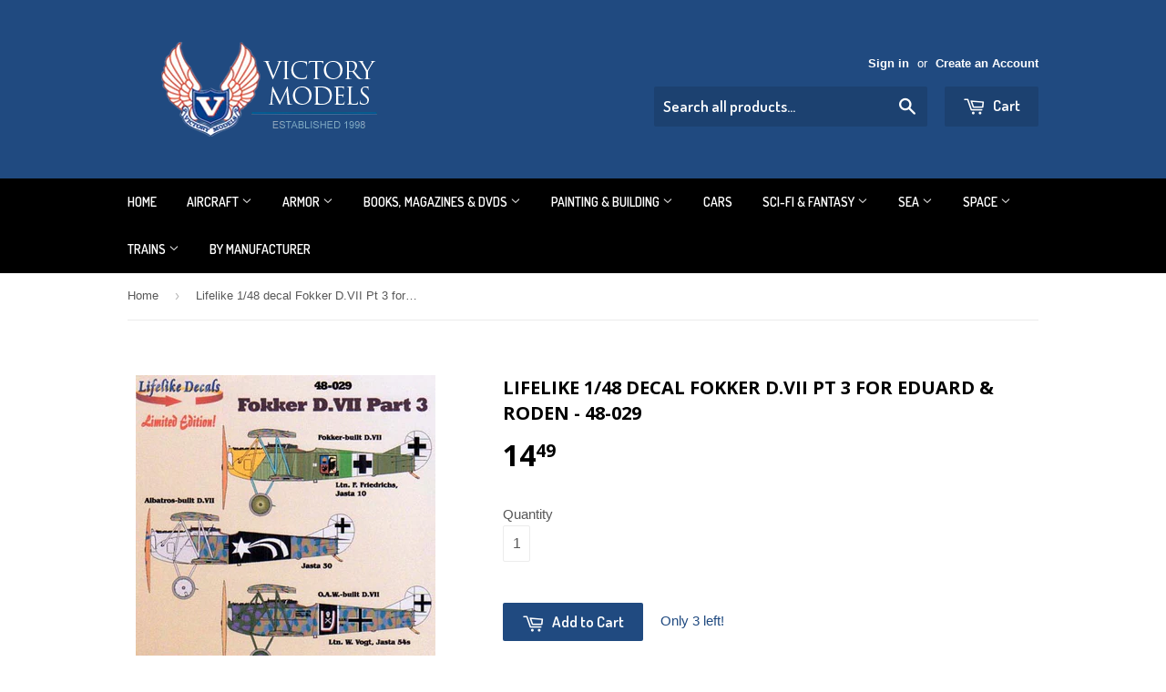

--- FILE ---
content_type: text/html; charset=utf-8
request_url: https://www.victorymodels.com/products/lifelike-1-48-decal-fokker-d-vii-pt-3-for-eduard-roden-48-029
body_size: 16989
content:
<!doctype html>
<!--[if lt IE 7]><html class="no-js lt-ie9 lt-ie8 lt-ie7" lang="en"> <![endif]-->
<!--[if IE 7]><html class="no-js lt-ie9 lt-ie8" lang="en"> <![endif]-->
<!--[if IE 8]><html class="no-js lt-ie9" lang="en"> <![endif]-->
<!--[if IE 9 ]><html class="ie9 no-js"> <![endif]-->
<!--[if (gt IE 9)|!(IE)]><!--> <html class="no-touch no-js"> <!--<![endif]-->
<head>

  <!-- Basic page needs ================================================== -->
  <meta charset="utf-8">
  <meta http-equiv="X-UA-Compatible" content="IE=edge,chrome=1">

  
  <link rel="shortcut icon" href="//www.victorymodels.com/cdn/shop/t/2/assets/favicon.png?v=105937521604375940781447697415" type="image/png" />
  

  <!-- Title and description ================================================== -->
  <title>
  Lifelike 1/48 decal Fokker D.VII Pt 3 for Eduard &amp; Roden - 48-029 &ndash; Victory Models
  </title>

  
  <meta name="description" content="Lifelike 1/48 decal Fokker D.VII Pt 3 for Eduard &amp;amp; Roden - 48-029Click here to see review by ARC (http://www.aircraftresourcecenter.com/Rev3/2401-2500/rev2450-Lifelike-48029/00.shtm)Fokker D.VII Part 3 (4) Jasta 10 Lt Fritz Friedrichs, yellow nose; Jasta 30; Jasta 54 Lt Walter Vogt; Jasta 5 Lt Friedrich Vollbracht,">
  

  <!-- Product meta ================================================== -->
  
  <meta property="og:type" content="product">
  <meta property="og:title" content="Lifelike 1/48 decal Fokker D.VII Pt 3 for Eduard &amp; Roden - 48-029">
  <meta property="og:url" content="https://www.victorymodels.com/products/lifelike-1-48-decal-fokker-d-vii-pt-3-for-eduard-roden-48-029">
  
  <meta property="og:image" content="http://www.victorymodels.com/cdn/shop/products/LLD48029_1_grande.jpeg?v=1444245312">
  <meta property="og:image:secure_url" content="https://www.victorymodels.com/cdn/shop/products/LLD48029_1_grande.jpeg?v=1444245312">
  
  <meta property="og:image" content="http://www.victorymodels.com/cdn/shop/products/lld48029_3_1_grande.jpeg?v=1444245312">
  <meta property="og:image:secure_url" content="https://www.victorymodels.com/cdn/shop/products/lld48029_3_1_grande.jpeg?v=1444245312">
  
  <meta property="og:image" content="http://www.victorymodels.com/cdn/shop/products/lld48029_05_grande.jpeg?v=1444245312">
  <meta property="og:image:secure_url" content="https://www.victorymodels.com/cdn/shop/products/lld48029_05_grande.jpeg?v=1444245312">
  
  <meta property="og:price:amount" content="14.49">
  <meta property="og:price:currency" content="USD">


  <meta property="og:description" content="Lifelike 1/48 decal Fokker D.VII Pt 3 for Eduard &amp;amp; Roden - 48-029Click here to see review by ARC (http://www.aircraftresourcecenter.com/Rev3/2401-2500/rev2450-Lifelike-48029/00.shtm)Fokker D.VII Part 3 (4) Jasta 10 Lt Fritz Friedrichs, yellow nose; Jasta 30; Jasta 54 Lt Walter Vogt; Jasta 5 Lt Friedrich Vollbracht,">

  <meta property="og:site_name" content="Victory Models">

  

<meta name="twitter:card" content="summary">


  <meta name="twitter:card" content="product">
  <meta name="twitter:title" content="Lifelike 1/48 decal Fokker D.VII Pt 3 for Eduard &amp; Roden - 48-029">
  <meta name="twitter:description" content="Lifelike 1/48 decal Fokker D.VII Pt 3 for Eduard &amp;amp; Roden - 48-029Click here to see review by ARC  (http://www.aircraftresourcecenter.com/Rev3/2401-2500/rev2450-Lifelike-48029/00.shtm)Fokker D.VII Part 3 (4) Jasta 10 Lt Fritz Friedrichs, yellow nose; Jasta 30; Jasta 54 Lt Walter Vogt; Jasta 5 Lt Friedrich Vollbracht, green fuselage with yellow trim
">
  <meta name="twitter:image" content="https://www.victorymodels.com/cdn/shop/products/LLD48029_1_medium.jpeg?v=1444245312">
  <meta name="twitter:image:width" content="240">
  <meta name="twitter:image:height" content="240">



  <!-- Helpers ================================================== -->
  <link rel="canonical" href="https://www.victorymodels.com/products/lifelike-1-48-decal-fokker-d-vii-pt-3-for-eduard-roden-48-029">
  <meta name="viewport" content="width=device-width,initial-scale=1">

  

  <!-- CSS ================================================== -->
  <link href="//www.victorymodels.com/cdn/shop/t/2/assets/timber.scss.css?v=146112182082081307051764916745" rel="stylesheet" type="text/css" media="all" />
  

  
    
    
    <link href="//fonts.googleapis.com/css?family=Open+Sans:700" rel="stylesheet" type="text/css" media="all" />
  


  
    
    
    <link href="//fonts.googleapis.com/css?family=Dosis:600" rel="stylesheet" type="text/css" media="all" />
  



  <!-- Header hook for plugins ================================================== -->
  <script>window.performance && window.performance.mark && window.performance.mark('shopify.content_for_header.start');</script><meta name="google-site-verification" content="NHNvPr_t0w8Fh4WXhx9Zb5PvzGbcfyAYG4bP8ZWwX2U">
<meta id="shopify-digital-wallet" name="shopify-digital-wallet" content="/10106752/digital_wallets/dialog">
<meta name="shopify-checkout-api-token" content="cd313e13573660ffe3376d54d72ee905">
<meta id="in-context-paypal-metadata" data-shop-id="10106752" data-venmo-supported="false" data-environment="production" data-locale="en_US" data-paypal-v4="true" data-currency="USD">
<link rel="alternate" type="application/json+oembed" href="https://www.victorymodels.com/products/lifelike-1-48-decal-fokker-d-vii-pt-3-for-eduard-roden-48-029.oembed">
<script async="async" src="/checkouts/internal/preloads.js?locale=en-US"></script>
<link rel="preconnect" href="https://shop.app" crossorigin="anonymous">
<script async="async" src="https://shop.app/checkouts/internal/preloads.js?locale=en-US&shop_id=10106752" crossorigin="anonymous"></script>
<script id="shopify-features" type="application/json">{"accessToken":"cd313e13573660ffe3376d54d72ee905","betas":["rich-media-storefront-analytics"],"domain":"www.victorymodels.com","predictiveSearch":true,"shopId":10106752,"locale":"en"}</script>
<script>var Shopify = Shopify || {};
Shopify.shop = "victory-models.myshopify.com";
Shopify.locale = "en";
Shopify.currency = {"active":"USD","rate":"1.0"};
Shopify.country = "US";
Shopify.theme = {"name":"Supply Normal shopping","id":66395523,"schema_name":null,"schema_version":null,"theme_store_id":679,"role":"main"};
Shopify.theme.handle = "null";
Shopify.theme.style = {"id":null,"handle":null};
Shopify.cdnHost = "www.victorymodels.com/cdn";
Shopify.routes = Shopify.routes || {};
Shopify.routes.root = "/";</script>
<script type="module">!function(o){(o.Shopify=o.Shopify||{}).modules=!0}(window);</script>
<script>!function(o){function n(){var o=[];function n(){o.push(Array.prototype.slice.apply(arguments))}return n.q=o,n}var t=o.Shopify=o.Shopify||{};t.loadFeatures=n(),t.autoloadFeatures=n()}(window);</script>
<script>
  window.ShopifyPay = window.ShopifyPay || {};
  window.ShopifyPay.apiHost = "shop.app\/pay";
  window.ShopifyPay.redirectState = null;
</script>
<script id="shop-js-analytics" type="application/json">{"pageType":"product"}</script>
<script defer="defer" async type="module" src="//www.victorymodels.com/cdn/shopifycloud/shop-js/modules/v2/client.init-shop-cart-sync_C5BV16lS.en.esm.js"></script>
<script defer="defer" async type="module" src="//www.victorymodels.com/cdn/shopifycloud/shop-js/modules/v2/chunk.common_CygWptCX.esm.js"></script>
<script type="module">
  await import("//www.victorymodels.com/cdn/shopifycloud/shop-js/modules/v2/client.init-shop-cart-sync_C5BV16lS.en.esm.js");
await import("//www.victorymodels.com/cdn/shopifycloud/shop-js/modules/v2/chunk.common_CygWptCX.esm.js");

  window.Shopify.SignInWithShop?.initShopCartSync?.({"fedCMEnabled":true,"windoidEnabled":true});

</script>
<script>
  window.Shopify = window.Shopify || {};
  if (!window.Shopify.featureAssets) window.Shopify.featureAssets = {};
  window.Shopify.featureAssets['shop-js'] = {"shop-cart-sync":["modules/v2/client.shop-cart-sync_ZFArdW7E.en.esm.js","modules/v2/chunk.common_CygWptCX.esm.js"],"init-fed-cm":["modules/v2/client.init-fed-cm_CmiC4vf6.en.esm.js","modules/v2/chunk.common_CygWptCX.esm.js"],"shop-button":["modules/v2/client.shop-button_tlx5R9nI.en.esm.js","modules/v2/chunk.common_CygWptCX.esm.js"],"shop-cash-offers":["modules/v2/client.shop-cash-offers_DOA2yAJr.en.esm.js","modules/v2/chunk.common_CygWptCX.esm.js","modules/v2/chunk.modal_D71HUcav.esm.js"],"init-windoid":["modules/v2/client.init-windoid_sURxWdc1.en.esm.js","modules/v2/chunk.common_CygWptCX.esm.js"],"shop-toast-manager":["modules/v2/client.shop-toast-manager_ClPi3nE9.en.esm.js","modules/v2/chunk.common_CygWptCX.esm.js"],"init-shop-email-lookup-coordinator":["modules/v2/client.init-shop-email-lookup-coordinator_B8hsDcYM.en.esm.js","modules/v2/chunk.common_CygWptCX.esm.js"],"init-shop-cart-sync":["modules/v2/client.init-shop-cart-sync_C5BV16lS.en.esm.js","modules/v2/chunk.common_CygWptCX.esm.js"],"avatar":["modules/v2/client.avatar_BTnouDA3.en.esm.js"],"pay-button":["modules/v2/client.pay-button_FdsNuTd3.en.esm.js","modules/v2/chunk.common_CygWptCX.esm.js"],"init-customer-accounts":["modules/v2/client.init-customer-accounts_DxDtT_ad.en.esm.js","modules/v2/client.shop-login-button_C5VAVYt1.en.esm.js","modules/v2/chunk.common_CygWptCX.esm.js","modules/v2/chunk.modal_D71HUcav.esm.js"],"init-shop-for-new-customer-accounts":["modules/v2/client.init-shop-for-new-customer-accounts_ChsxoAhi.en.esm.js","modules/v2/client.shop-login-button_C5VAVYt1.en.esm.js","modules/v2/chunk.common_CygWptCX.esm.js","modules/v2/chunk.modal_D71HUcav.esm.js"],"shop-login-button":["modules/v2/client.shop-login-button_C5VAVYt1.en.esm.js","modules/v2/chunk.common_CygWptCX.esm.js","modules/v2/chunk.modal_D71HUcav.esm.js"],"init-customer-accounts-sign-up":["modules/v2/client.init-customer-accounts-sign-up_CPSyQ0Tj.en.esm.js","modules/v2/client.shop-login-button_C5VAVYt1.en.esm.js","modules/v2/chunk.common_CygWptCX.esm.js","modules/v2/chunk.modal_D71HUcav.esm.js"],"shop-follow-button":["modules/v2/client.shop-follow-button_Cva4Ekp9.en.esm.js","modules/v2/chunk.common_CygWptCX.esm.js","modules/v2/chunk.modal_D71HUcav.esm.js"],"checkout-modal":["modules/v2/client.checkout-modal_BPM8l0SH.en.esm.js","modules/v2/chunk.common_CygWptCX.esm.js","modules/v2/chunk.modal_D71HUcav.esm.js"],"lead-capture":["modules/v2/client.lead-capture_Bi8yE_yS.en.esm.js","modules/v2/chunk.common_CygWptCX.esm.js","modules/v2/chunk.modal_D71HUcav.esm.js"],"shop-login":["modules/v2/client.shop-login_D6lNrXab.en.esm.js","modules/v2/chunk.common_CygWptCX.esm.js","modules/v2/chunk.modal_D71HUcav.esm.js"],"payment-terms":["modules/v2/client.payment-terms_CZxnsJam.en.esm.js","modules/v2/chunk.common_CygWptCX.esm.js","modules/v2/chunk.modal_D71HUcav.esm.js"]};
</script>
<script>(function() {
  var isLoaded = false;
  function asyncLoad() {
    if (isLoaded) return;
    isLoaded = true;
    var urls = ["https:\/\/cdn.hextom.com\/js\/freeshippingbar.js?shop=victory-models.myshopify.com"];
    for (var i = 0; i < urls.length; i++) {
      var s = document.createElement('script');
      s.type = 'text/javascript';
      s.async = true;
      s.src = urls[i];
      var x = document.getElementsByTagName('script')[0];
      x.parentNode.insertBefore(s, x);
    }
  };
  if(window.attachEvent) {
    window.attachEvent('onload', asyncLoad);
  } else {
    window.addEventListener('load', asyncLoad, false);
  }
})();</script>
<script id="__st">var __st={"a":10106752,"offset":-18000,"reqid":"f3d7df5c-b18e-4574-a4d1-eb2c837b3d9d-1768662415","pageurl":"www.victorymodels.com\/products\/lifelike-1-48-decal-fokker-d-vii-pt-3-for-eduard-roden-48-029","u":"5146f2234923","p":"product","rtyp":"product","rid":2996125763};</script>
<script>window.ShopifyPaypalV4VisibilityTracking = true;</script>
<script id="captcha-bootstrap">!function(){'use strict';const t='contact',e='account',n='new_comment',o=[[t,t],['blogs',n],['comments',n],[t,'customer']],c=[[e,'customer_login'],[e,'guest_login'],[e,'recover_customer_password'],[e,'create_customer']],r=t=>t.map((([t,e])=>`form[action*='/${t}']:not([data-nocaptcha='true']) input[name='form_type'][value='${e}']`)).join(','),a=t=>()=>t?[...document.querySelectorAll(t)].map((t=>t.form)):[];function s(){const t=[...o],e=r(t);return a(e)}const i='password',u='form_key',d=['recaptcha-v3-token','g-recaptcha-response','h-captcha-response',i],f=()=>{try{return window.sessionStorage}catch{return}},m='__shopify_v',_=t=>t.elements[u];function p(t,e,n=!1){try{const o=window.sessionStorage,c=JSON.parse(o.getItem(e)),{data:r}=function(t){const{data:e,action:n}=t;return t[m]||n?{data:e,action:n}:{data:t,action:n}}(c);for(const[e,n]of Object.entries(r))t.elements[e]&&(t.elements[e].value=n);n&&o.removeItem(e)}catch(o){console.error('form repopulation failed',{error:o})}}const l='form_type',E='cptcha';function T(t){t.dataset[E]=!0}const w=window,h=w.document,L='Shopify',v='ce_forms',y='captcha';let A=!1;((t,e)=>{const n=(g='f06e6c50-85a8-45c8-87d0-21a2b65856fe',I='https://cdn.shopify.com/shopifycloud/storefront-forms-hcaptcha/ce_storefront_forms_captcha_hcaptcha.v1.5.2.iife.js',D={infoText:'Protected by hCaptcha',privacyText:'Privacy',termsText:'Terms'},(t,e,n)=>{const o=w[L][v],c=o.bindForm;if(c)return c(t,g,e,D).then(n);var r;o.q.push([[t,g,e,D],n]),r=I,A||(h.body.append(Object.assign(h.createElement('script'),{id:'captcha-provider',async:!0,src:r})),A=!0)});var g,I,D;w[L]=w[L]||{},w[L][v]=w[L][v]||{},w[L][v].q=[],w[L][y]=w[L][y]||{},w[L][y].protect=function(t,e){n(t,void 0,e),T(t)},Object.freeze(w[L][y]),function(t,e,n,w,h,L){const[v,y,A,g]=function(t,e,n){const i=e?o:[],u=t?c:[],d=[...i,...u],f=r(d),m=r(i),_=r(d.filter((([t,e])=>n.includes(e))));return[a(f),a(m),a(_),s()]}(w,h,L),I=t=>{const e=t.target;return e instanceof HTMLFormElement?e:e&&e.form},D=t=>v().includes(t);t.addEventListener('submit',(t=>{const e=I(t);if(!e)return;const n=D(e)&&!e.dataset.hcaptchaBound&&!e.dataset.recaptchaBound,o=_(e),c=g().includes(e)&&(!o||!o.value);(n||c)&&t.preventDefault(),c&&!n&&(function(t){try{if(!f())return;!function(t){const e=f();if(!e)return;const n=_(t);if(!n)return;const o=n.value;o&&e.removeItem(o)}(t);const e=Array.from(Array(32),(()=>Math.random().toString(36)[2])).join('');!function(t,e){_(t)||t.append(Object.assign(document.createElement('input'),{type:'hidden',name:u})),t.elements[u].value=e}(t,e),function(t,e){const n=f();if(!n)return;const o=[...t.querySelectorAll(`input[type='${i}']`)].map((({name:t})=>t)),c=[...d,...o],r={};for(const[a,s]of new FormData(t).entries())c.includes(a)||(r[a]=s);n.setItem(e,JSON.stringify({[m]:1,action:t.action,data:r}))}(t,e)}catch(e){console.error('failed to persist form',e)}}(e),e.submit())}));const S=(t,e)=>{t&&!t.dataset[E]&&(n(t,e.some((e=>e===t))),T(t))};for(const o of['focusin','change'])t.addEventListener(o,(t=>{const e=I(t);D(e)&&S(e,y())}));const B=e.get('form_key'),M=e.get(l),P=B&&M;t.addEventListener('DOMContentLoaded',(()=>{const t=y();if(P)for(const e of t)e.elements[l].value===M&&p(e,B);[...new Set([...A(),...v().filter((t=>'true'===t.dataset.shopifyCaptcha))])].forEach((e=>S(e,t)))}))}(h,new URLSearchParams(w.location.search),n,t,e,['guest_login'])})(!0,!0)}();</script>
<script integrity="sha256-4kQ18oKyAcykRKYeNunJcIwy7WH5gtpwJnB7kiuLZ1E=" data-source-attribution="shopify.loadfeatures" defer="defer" src="//www.victorymodels.com/cdn/shopifycloud/storefront/assets/storefront/load_feature-a0a9edcb.js" crossorigin="anonymous"></script>
<script crossorigin="anonymous" defer="defer" src="//www.victorymodels.com/cdn/shopifycloud/storefront/assets/shopify_pay/storefront-65b4c6d7.js?v=20250812"></script>
<script data-source-attribution="shopify.dynamic_checkout.dynamic.init">var Shopify=Shopify||{};Shopify.PaymentButton=Shopify.PaymentButton||{isStorefrontPortableWallets:!0,init:function(){window.Shopify.PaymentButton.init=function(){};var t=document.createElement("script");t.src="https://www.victorymodels.com/cdn/shopifycloud/portable-wallets/latest/portable-wallets.en.js",t.type="module",document.head.appendChild(t)}};
</script>
<script data-source-attribution="shopify.dynamic_checkout.buyer_consent">
  function portableWalletsHideBuyerConsent(e){var t=document.getElementById("shopify-buyer-consent"),n=document.getElementById("shopify-subscription-policy-button");t&&n&&(t.classList.add("hidden"),t.setAttribute("aria-hidden","true"),n.removeEventListener("click",e))}function portableWalletsShowBuyerConsent(e){var t=document.getElementById("shopify-buyer-consent"),n=document.getElementById("shopify-subscription-policy-button");t&&n&&(t.classList.remove("hidden"),t.removeAttribute("aria-hidden"),n.addEventListener("click",e))}window.Shopify?.PaymentButton&&(window.Shopify.PaymentButton.hideBuyerConsent=portableWalletsHideBuyerConsent,window.Shopify.PaymentButton.showBuyerConsent=portableWalletsShowBuyerConsent);
</script>
<script data-source-attribution="shopify.dynamic_checkout.cart.bootstrap">document.addEventListener("DOMContentLoaded",(function(){function t(){return document.querySelector("shopify-accelerated-checkout-cart, shopify-accelerated-checkout")}if(t())Shopify.PaymentButton.init();else{new MutationObserver((function(e,n){t()&&(Shopify.PaymentButton.init(),n.disconnect())})).observe(document.body,{childList:!0,subtree:!0})}}));
</script>
<link id="shopify-accelerated-checkout-styles" rel="stylesheet" media="screen" href="https://www.victorymodels.com/cdn/shopifycloud/portable-wallets/latest/accelerated-checkout-backwards-compat.css" crossorigin="anonymous">
<style id="shopify-accelerated-checkout-cart">
        #shopify-buyer-consent {
  margin-top: 1em;
  display: inline-block;
  width: 100%;
}

#shopify-buyer-consent.hidden {
  display: none;
}

#shopify-subscription-policy-button {
  background: none;
  border: none;
  padding: 0;
  text-decoration: underline;
  font-size: inherit;
  cursor: pointer;
}

#shopify-subscription-policy-button::before {
  box-shadow: none;
}

      </style>

<script>window.performance && window.performance.mark && window.performance.mark('shopify.content_for_header.end');</script>

  

<!--[if lt IE 9]>
<script src="//cdnjs.cloudflare.com/ajax/libs/html5shiv/3.7.2/html5shiv.min.js" type="text/javascript"></script>
<script src="//www.victorymodels.com/cdn/shop/t/2/assets/respond.min.js?v=52248677837542619231443705030" type="text/javascript"></script>
<link href="//www.victorymodels.com/cdn/shop/t/2/assets/respond-proxy.html" id="respond-proxy" rel="respond-proxy" />
<link href="//www.victorymodels.com/search?q=a4bc3c52ad1fe74b24d3f7e24259cb0a" id="respond-redirect" rel="respond-redirect" />
<script src="//www.victorymodels.com/search?q=a4bc3c52ad1fe74b24d3f7e24259cb0a" type="text/javascript"></script>
<![endif]-->
<!--[if (lte IE 9) ]><script src="//www.victorymodels.com/cdn/shop/t/2/assets/match-media.min.js?v=159635276924582161481443705030" type="text/javascript"></script><![endif]-->


  
  

  <script src="//ajax.googleapis.com/ajax/libs/jquery/1.11.0/jquery.min.js" type="text/javascript"></script>
  <script src="//www.victorymodels.com/cdn/shop/t/2/assets/modernizr.min.js?v=26620055551102246001443705030" type="text/javascript"></script>
  
  
  <meta name="google-site-verification" content="IhjspjM4PfzM5PZDOrg1QyT6GnQLgiO3sPhlpc0wUM8" />
<meta name="google-site-verification" content="NHNvPr_t0w8Fh4WXhx9Zb5PvzGbcfyAYG4bP8ZWwX2U" />
<!-- BEGIN app block: shopify://apps/also-bought/blocks/app-embed-block/b94b27b4-738d-4d92-9e60-43c22d1da3f2 --><script>
    window.codeblackbelt = window.codeblackbelt || {};
    window.codeblackbelt.shop = window.codeblackbelt.shop || 'victory-models.myshopify.com';
    
        window.codeblackbelt.productId = 2996125763;</script><script src="//cdn.codeblackbelt.com/widgets/also-bought/main.min.js?version=2026011710-0500" async></script>
<!-- END app block --><link href="https://monorail-edge.shopifysvc.com" rel="dns-prefetch">
<script>(function(){if ("sendBeacon" in navigator && "performance" in window) {try {var session_token_from_headers = performance.getEntriesByType('navigation')[0].serverTiming.find(x => x.name == '_s').description;} catch {var session_token_from_headers = undefined;}var session_cookie_matches = document.cookie.match(/_shopify_s=([^;]*)/);var session_token_from_cookie = session_cookie_matches && session_cookie_matches.length === 2 ? session_cookie_matches[1] : "";var session_token = session_token_from_headers || session_token_from_cookie || "";function handle_abandonment_event(e) {var entries = performance.getEntries().filter(function(entry) {return /monorail-edge.shopifysvc.com/.test(entry.name);});if (!window.abandonment_tracked && entries.length === 0) {window.abandonment_tracked = true;var currentMs = Date.now();var navigation_start = performance.timing.navigationStart;var payload = {shop_id: 10106752,url: window.location.href,navigation_start,duration: currentMs - navigation_start,session_token,page_type: "product"};window.navigator.sendBeacon("https://monorail-edge.shopifysvc.com/v1/produce", JSON.stringify({schema_id: "online_store_buyer_site_abandonment/1.1",payload: payload,metadata: {event_created_at_ms: currentMs,event_sent_at_ms: currentMs}}));}}window.addEventListener('pagehide', handle_abandonment_event);}}());</script>
<script id="web-pixels-manager-setup">(function e(e,d,r,n,o){if(void 0===o&&(o={}),!Boolean(null===(a=null===(i=window.Shopify)||void 0===i?void 0:i.analytics)||void 0===a?void 0:a.replayQueue)){var i,a;window.Shopify=window.Shopify||{};var t=window.Shopify;t.analytics=t.analytics||{};var s=t.analytics;s.replayQueue=[],s.publish=function(e,d,r){return s.replayQueue.push([e,d,r]),!0};try{self.performance.mark("wpm:start")}catch(e){}var l=function(){var e={modern:/Edge?\/(1{2}[4-9]|1[2-9]\d|[2-9]\d{2}|\d{4,})\.\d+(\.\d+|)|Firefox\/(1{2}[4-9]|1[2-9]\d|[2-9]\d{2}|\d{4,})\.\d+(\.\d+|)|Chrom(ium|e)\/(9{2}|\d{3,})\.\d+(\.\d+|)|(Maci|X1{2}).+ Version\/(15\.\d+|(1[6-9]|[2-9]\d|\d{3,})\.\d+)([,.]\d+|)( \(\w+\)|)( Mobile\/\w+|) Safari\/|Chrome.+OPR\/(9{2}|\d{3,})\.\d+\.\d+|(CPU[ +]OS|iPhone[ +]OS|CPU[ +]iPhone|CPU IPhone OS|CPU iPad OS)[ +]+(15[._]\d+|(1[6-9]|[2-9]\d|\d{3,})[._]\d+)([._]\d+|)|Android:?[ /-](13[3-9]|1[4-9]\d|[2-9]\d{2}|\d{4,})(\.\d+|)(\.\d+|)|Android.+Firefox\/(13[5-9]|1[4-9]\d|[2-9]\d{2}|\d{4,})\.\d+(\.\d+|)|Android.+Chrom(ium|e)\/(13[3-9]|1[4-9]\d|[2-9]\d{2}|\d{4,})\.\d+(\.\d+|)|SamsungBrowser\/([2-9]\d|\d{3,})\.\d+/,legacy:/Edge?\/(1[6-9]|[2-9]\d|\d{3,})\.\d+(\.\d+|)|Firefox\/(5[4-9]|[6-9]\d|\d{3,})\.\d+(\.\d+|)|Chrom(ium|e)\/(5[1-9]|[6-9]\d|\d{3,})\.\d+(\.\d+|)([\d.]+$|.*Safari\/(?![\d.]+ Edge\/[\d.]+$))|(Maci|X1{2}).+ Version\/(10\.\d+|(1[1-9]|[2-9]\d|\d{3,})\.\d+)([,.]\d+|)( \(\w+\)|)( Mobile\/\w+|) Safari\/|Chrome.+OPR\/(3[89]|[4-9]\d|\d{3,})\.\d+\.\d+|(CPU[ +]OS|iPhone[ +]OS|CPU[ +]iPhone|CPU IPhone OS|CPU iPad OS)[ +]+(10[._]\d+|(1[1-9]|[2-9]\d|\d{3,})[._]\d+)([._]\d+|)|Android:?[ /-](13[3-9]|1[4-9]\d|[2-9]\d{2}|\d{4,})(\.\d+|)(\.\d+|)|Mobile Safari.+OPR\/([89]\d|\d{3,})\.\d+\.\d+|Android.+Firefox\/(13[5-9]|1[4-9]\d|[2-9]\d{2}|\d{4,})\.\d+(\.\d+|)|Android.+Chrom(ium|e)\/(13[3-9]|1[4-9]\d|[2-9]\d{2}|\d{4,})\.\d+(\.\d+|)|Android.+(UC? ?Browser|UCWEB|U3)[ /]?(15\.([5-9]|\d{2,})|(1[6-9]|[2-9]\d|\d{3,})\.\d+)\.\d+|SamsungBrowser\/(5\.\d+|([6-9]|\d{2,})\.\d+)|Android.+MQ{2}Browser\/(14(\.(9|\d{2,})|)|(1[5-9]|[2-9]\d|\d{3,})(\.\d+|))(\.\d+|)|K[Aa][Ii]OS\/(3\.\d+|([4-9]|\d{2,})\.\d+)(\.\d+|)/},d=e.modern,r=e.legacy,n=navigator.userAgent;return n.match(d)?"modern":n.match(r)?"legacy":"unknown"}(),u="modern"===l?"modern":"legacy",c=(null!=n?n:{modern:"",legacy:""})[u],f=function(e){return[e.baseUrl,"/wpm","/b",e.hashVersion,"modern"===e.buildTarget?"m":"l",".js"].join("")}({baseUrl:d,hashVersion:r,buildTarget:u}),m=function(e){var d=e.version,r=e.bundleTarget,n=e.surface,o=e.pageUrl,i=e.monorailEndpoint;return{emit:function(e){var a=e.status,t=e.errorMsg,s=(new Date).getTime(),l=JSON.stringify({metadata:{event_sent_at_ms:s},events:[{schema_id:"web_pixels_manager_load/3.1",payload:{version:d,bundle_target:r,page_url:o,status:a,surface:n,error_msg:t},metadata:{event_created_at_ms:s}}]});if(!i)return console&&console.warn&&console.warn("[Web Pixels Manager] No Monorail endpoint provided, skipping logging."),!1;try{return self.navigator.sendBeacon.bind(self.navigator)(i,l)}catch(e){}var u=new XMLHttpRequest;try{return u.open("POST",i,!0),u.setRequestHeader("Content-Type","text/plain"),u.send(l),!0}catch(e){return console&&console.warn&&console.warn("[Web Pixels Manager] Got an unhandled error while logging to Monorail."),!1}}}}({version:r,bundleTarget:l,surface:e.surface,pageUrl:self.location.href,monorailEndpoint:e.monorailEndpoint});try{o.browserTarget=l,function(e){var d=e.src,r=e.async,n=void 0===r||r,o=e.onload,i=e.onerror,a=e.sri,t=e.scriptDataAttributes,s=void 0===t?{}:t,l=document.createElement("script"),u=document.querySelector("head"),c=document.querySelector("body");if(l.async=n,l.src=d,a&&(l.integrity=a,l.crossOrigin="anonymous"),s)for(var f in s)if(Object.prototype.hasOwnProperty.call(s,f))try{l.dataset[f]=s[f]}catch(e){}if(o&&l.addEventListener("load",o),i&&l.addEventListener("error",i),u)u.appendChild(l);else{if(!c)throw new Error("Did not find a head or body element to append the script");c.appendChild(l)}}({src:f,async:!0,onload:function(){if(!function(){var e,d;return Boolean(null===(d=null===(e=window.Shopify)||void 0===e?void 0:e.analytics)||void 0===d?void 0:d.initialized)}()){var d=window.webPixelsManager.init(e)||void 0;if(d){var r=window.Shopify.analytics;r.replayQueue.forEach((function(e){var r=e[0],n=e[1],o=e[2];d.publishCustomEvent(r,n,o)})),r.replayQueue=[],r.publish=d.publishCustomEvent,r.visitor=d.visitor,r.initialized=!0}}},onerror:function(){return m.emit({status:"failed",errorMsg:"".concat(f," has failed to load")})},sri:function(e){var d=/^sha384-[A-Za-z0-9+/=]+$/;return"string"==typeof e&&d.test(e)}(c)?c:"",scriptDataAttributes:o}),m.emit({status:"loading"})}catch(e){m.emit({status:"failed",errorMsg:(null==e?void 0:e.message)||"Unknown error"})}}})({shopId: 10106752,storefrontBaseUrl: "https://www.victorymodels.com",extensionsBaseUrl: "https://extensions.shopifycdn.com/cdn/shopifycloud/web-pixels-manager",monorailEndpoint: "https://monorail-edge.shopifysvc.com/unstable/produce_batch",surface: "storefront-renderer",enabledBetaFlags: ["2dca8a86"],webPixelsConfigList: [{"id":"338034787","configuration":"{\"config\":\"{\\\"pixel_id\\\":\\\"G-V8M3XJWXS0\\\",\\\"target_country\\\":\\\"US\\\",\\\"gtag_events\\\":[{\\\"type\\\":\\\"purchase\\\",\\\"action_label\\\":\\\"G-V8M3XJWXS0\\\"},{\\\"type\\\":\\\"page_view\\\",\\\"action_label\\\":\\\"G-V8M3XJWXS0\\\"},{\\\"type\\\":\\\"view_item\\\",\\\"action_label\\\":\\\"G-V8M3XJWXS0\\\"},{\\\"type\\\":\\\"search\\\",\\\"action_label\\\":\\\"G-V8M3XJWXS0\\\"},{\\\"type\\\":\\\"add_to_cart\\\",\\\"action_label\\\":\\\"G-V8M3XJWXS0\\\"},{\\\"type\\\":\\\"begin_checkout\\\",\\\"action_label\\\":\\\"G-V8M3XJWXS0\\\"},{\\\"type\\\":\\\"add_payment_info\\\",\\\"action_label\\\":\\\"G-V8M3XJWXS0\\\"}],\\\"enable_monitoring_mode\\\":false}\"}","eventPayloadVersion":"v1","runtimeContext":"OPEN","scriptVersion":"b2a88bafab3e21179ed38636efcd8a93","type":"APP","apiClientId":1780363,"privacyPurposes":[],"dataSharingAdjustments":{"protectedCustomerApprovalScopes":["read_customer_address","read_customer_email","read_customer_name","read_customer_personal_data","read_customer_phone"]}},{"id":"shopify-app-pixel","configuration":"{}","eventPayloadVersion":"v1","runtimeContext":"STRICT","scriptVersion":"0450","apiClientId":"shopify-pixel","type":"APP","privacyPurposes":["ANALYTICS","MARKETING"]},{"id":"shopify-custom-pixel","eventPayloadVersion":"v1","runtimeContext":"LAX","scriptVersion":"0450","apiClientId":"shopify-pixel","type":"CUSTOM","privacyPurposes":["ANALYTICS","MARKETING"]}],isMerchantRequest: false,initData: {"shop":{"name":"Victory Models","paymentSettings":{"currencyCode":"USD"},"myshopifyDomain":"victory-models.myshopify.com","countryCode":"US","storefrontUrl":"https:\/\/www.victorymodels.com"},"customer":null,"cart":null,"checkout":null,"productVariants":[{"price":{"amount":14.49,"currencyCode":"USD"},"product":{"title":"Lifelike 1\/48 decal Fokker D.VII Pt 3 for Eduard \u0026 Roden - 48-029","vendor":"Lifelike","id":"2996125763","untranslatedTitle":"Lifelike 1\/48 decal Fokker D.VII Pt 3 for Eduard \u0026 Roden - 48-029","url":"\/products\/lifelike-1-48-decal-fokker-d-vii-pt-3-for-eduard-roden-48-029","type":"Aircraft - Decals"},"id":"8742430211","image":{"src":"\/\/www.victorymodels.com\/cdn\/shop\/products\/LLD48029_1.jpeg?v=1444245312"},"sku":"LLD48029","title":"Default Title","untranslatedTitle":"Default Title"}],"purchasingCompany":null},},"https://www.victorymodels.com/cdn","fcfee988w5aeb613cpc8e4bc33m6693e112",{"modern":"","legacy":""},{"shopId":"10106752","storefrontBaseUrl":"https:\/\/www.victorymodels.com","extensionBaseUrl":"https:\/\/extensions.shopifycdn.com\/cdn\/shopifycloud\/web-pixels-manager","surface":"storefront-renderer","enabledBetaFlags":"[\"2dca8a86\"]","isMerchantRequest":"false","hashVersion":"fcfee988w5aeb613cpc8e4bc33m6693e112","publish":"custom","events":"[[\"page_viewed\",{}],[\"product_viewed\",{\"productVariant\":{\"price\":{\"amount\":14.49,\"currencyCode\":\"USD\"},\"product\":{\"title\":\"Lifelike 1\/48 decal Fokker D.VII Pt 3 for Eduard \u0026 Roden - 48-029\",\"vendor\":\"Lifelike\",\"id\":\"2996125763\",\"untranslatedTitle\":\"Lifelike 1\/48 decal Fokker D.VII Pt 3 for Eduard \u0026 Roden - 48-029\",\"url\":\"\/products\/lifelike-1-48-decal-fokker-d-vii-pt-3-for-eduard-roden-48-029\",\"type\":\"Aircraft - Decals\"},\"id\":\"8742430211\",\"image\":{\"src\":\"\/\/www.victorymodels.com\/cdn\/shop\/products\/LLD48029_1.jpeg?v=1444245312\"},\"sku\":\"LLD48029\",\"title\":\"Default Title\",\"untranslatedTitle\":\"Default Title\"}}]]"});</script><script>
  window.ShopifyAnalytics = window.ShopifyAnalytics || {};
  window.ShopifyAnalytics.meta = window.ShopifyAnalytics.meta || {};
  window.ShopifyAnalytics.meta.currency = 'USD';
  var meta = {"product":{"id":2996125763,"gid":"gid:\/\/shopify\/Product\/2996125763","vendor":"Lifelike","type":"Aircraft - Decals","handle":"lifelike-1-48-decal-fokker-d-vii-pt-3-for-eduard-roden-48-029","variants":[{"id":8742430211,"price":1449,"name":"Lifelike 1\/48 decal Fokker D.VII Pt 3 for Eduard \u0026 Roden - 48-029","public_title":null,"sku":"LLD48029"}],"remote":false},"page":{"pageType":"product","resourceType":"product","resourceId":2996125763,"requestId":"f3d7df5c-b18e-4574-a4d1-eb2c837b3d9d-1768662415"}};
  for (var attr in meta) {
    window.ShopifyAnalytics.meta[attr] = meta[attr];
  }
</script>
<script class="analytics">
  (function () {
    var customDocumentWrite = function(content) {
      var jquery = null;

      if (window.jQuery) {
        jquery = window.jQuery;
      } else if (window.Checkout && window.Checkout.$) {
        jquery = window.Checkout.$;
      }

      if (jquery) {
        jquery('body').append(content);
      }
    };

    var hasLoggedConversion = function(token) {
      if (token) {
        return document.cookie.indexOf('loggedConversion=' + token) !== -1;
      }
      return false;
    }

    var setCookieIfConversion = function(token) {
      if (token) {
        var twoMonthsFromNow = new Date(Date.now());
        twoMonthsFromNow.setMonth(twoMonthsFromNow.getMonth() + 2);

        document.cookie = 'loggedConversion=' + token + '; expires=' + twoMonthsFromNow;
      }
    }

    var trekkie = window.ShopifyAnalytics.lib = window.trekkie = window.trekkie || [];
    if (trekkie.integrations) {
      return;
    }
    trekkie.methods = [
      'identify',
      'page',
      'ready',
      'track',
      'trackForm',
      'trackLink'
    ];
    trekkie.factory = function(method) {
      return function() {
        var args = Array.prototype.slice.call(arguments);
        args.unshift(method);
        trekkie.push(args);
        return trekkie;
      };
    };
    for (var i = 0; i < trekkie.methods.length; i++) {
      var key = trekkie.methods[i];
      trekkie[key] = trekkie.factory(key);
    }
    trekkie.load = function(config) {
      trekkie.config = config || {};
      trekkie.config.initialDocumentCookie = document.cookie;
      var first = document.getElementsByTagName('script')[0];
      var script = document.createElement('script');
      script.type = 'text/javascript';
      script.onerror = function(e) {
        var scriptFallback = document.createElement('script');
        scriptFallback.type = 'text/javascript';
        scriptFallback.onerror = function(error) {
                var Monorail = {
      produce: function produce(monorailDomain, schemaId, payload) {
        var currentMs = new Date().getTime();
        var event = {
          schema_id: schemaId,
          payload: payload,
          metadata: {
            event_created_at_ms: currentMs,
            event_sent_at_ms: currentMs
          }
        };
        return Monorail.sendRequest("https://" + monorailDomain + "/v1/produce", JSON.stringify(event));
      },
      sendRequest: function sendRequest(endpointUrl, payload) {
        // Try the sendBeacon API
        if (window && window.navigator && typeof window.navigator.sendBeacon === 'function' && typeof window.Blob === 'function' && !Monorail.isIos12()) {
          var blobData = new window.Blob([payload], {
            type: 'text/plain'
          });

          if (window.navigator.sendBeacon(endpointUrl, blobData)) {
            return true;
          } // sendBeacon was not successful

        } // XHR beacon

        var xhr = new XMLHttpRequest();

        try {
          xhr.open('POST', endpointUrl);
          xhr.setRequestHeader('Content-Type', 'text/plain');
          xhr.send(payload);
        } catch (e) {
          console.log(e);
        }

        return false;
      },
      isIos12: function isIos12() {
        return window.navigator.userAgent.lastIndexOf('iPhone; CPU iPhone OS 12_') !== -1 || window.navigator.userAgent.lastIndexOf('iPad; CPU OS 12_') !== -1;
      }
    };
    Monorail.produce('monorail-edge.shopifysvc.com',
      'trekkie_storefront_load_errors/1.1',
      {shop_id: 10106752,
      theme_id: 66395523,
      app_name: "storefront",
      context_url: window.location.href,
      source_url: "//www.victorymodels.com/cdn/s/trekkie.storefront.cd680fe47e6c39ca5d5df5f0a32d569bc48c0f27.min.js"});

        };
        scriptFallback.async = true;
        scriptFallback.src = '//www.victorymodels.com/cdn/s/trekkie.storefront.cd680fe47e6c39ca5d5df5f0a32d569bc48c0f27.min.js';
        first.parentNode.insertBefore(scriptFallback, first);
      };
      script.async = true;
      script.src = '//www.victorymodels.com/cdn/s/trekkie.storefront.cd680fe47e6c39ca5d5df5f0a32d569bc48c0f27.min.js';
      first.parentNode.insertBefore(script, first);
    };
    trekkie.load(
      {"Trekkie":{"appName":"storefront","development":false,"defaultAttributes":{"shopId":10106752,"isMerchantRequest":null,"themeId":66395523,"themeCityHash":"12992269537748737823","contentLanguage":"en","currency":"USD","eventMetadataId":"b7d514bf-5b1a-4080-a428-701af983d4c7"},"isServerSideCookieWritingEnabled":true,"monorailRegion":"shop_domain","enabledBetaFlags":["65f19447"]},"Session Attribution":{},"S2S":{"facebookCapiEnabled":false,"source":"trekkie-storefront-renderer","apiClientId":580111}}
    );

    var loaded = false;
    trekkie.ready(function() {
      if (loaded) return;
      loaded = true;

      window.ShopifyAnalytics.lib = window.trekkie;

      var originalDocumentWrite = document.write;
      document.write = customDocumentWrite;
      try { window.ShopifyAnalytics.merchantGoogleAnalytics.call(this); } catch(error) {};
      document.write = originalDocumentWrite;

      window.ShopifyAnalytics.lib.page(null,{"pageType":"product","resourceType":"product","resourceId":2996125763,"requestId":"f3d7df5c-b18e-4574-a4d1-eb2c837b3d9d-1768662415","shopifyEmitted":true});

      var match = window.location.pathname.match(/checkouts\/(.+)\/(thank_you|post_purchase)/)
      var token = match? match[1]: undefined;
      if (!hasLoggedConversion(token)) {
        setCookieIfConversion(token);
        window.ShopifyAnalytics.lib.track("Viewed Product",{"currency":"USD","variantId":8742430211,"productId":2996125763,"productGid":"gid:\/\/shopify\/Product\/2996125763","name":"Lifelike 1\/48 decal Fokker D.VII Pt 3 for Eduard \u0026 Roden - 48-029","price":"14.49","sku":"LLD48029","brand":"Lifelike","variant":null,"category":"Aircraft - Decals","nonInteraction":true,"remote":false},undefined,undefined,{"shopifyEmitted":true});
      window.ShopifyAnalytics.lib.track("monorail:\/\/trekkie_storefront_viewed_product\/1.1",{"currency":"USD","variantId":8742430211,"productId":2996125763,"productGid":"gid:\/\/shopify\/Product\/2996125763","name":"Lifelike 1\/48 decal Fokker D.VII Pt 3 for Eduard \u0026 Roden - 48-029","price":"14.49","sku":"LLD48029","brand":"Lifelike","variant":null,"category":"Aircraft - Decals","nonInteraction":true,"remote":false,"referer":"https:\/\/www.victorymodels.com\/products\/lifelike-1-48-decal-fokker-d-vii-pt-3-for-eduard-roden-48-029"});
      }
    });


        var eventsListenerScript = document.createElement('script');
        eventsListenerScript.async = true;
        eventsListenerScript.src = "//www.victorymodels.com/cdn/shopifycloud/storefront/assets/shop_events_listener-3da45d37.js";
        document.getElementsByTagName('head')[0].appendChild(eventsListenerScript);

})();</script>
  <script>
  if (!window.ga || (window.ga && typeof window.ga !== 'function')) {
    window.ga = function ga() {
      (window.ga.q = window.ga.q || []).push(arguments);
      if (window.Shopify && window.Shopify.analytics && typeof window.Shopify.analytics.publish === 'function') {
        window.Shopify.analytics.publish("ga_stub_called", {}, {sendTo: "google_osp_migration"});
      }
      console.error("Shopify's Google Analytics stub called with:", Array.from(arguments), "\nSee https://help.shopify.com/manual/promoting-marketing/pixels/pixel-migration#google for more information.");
    };
    if (window.Shopify && window.Shopify.analytics && typeof window.Shopify.analytics.publish === 'function') {
      window.Shopify.analytics.publish("ga_stub_initialized", {}, {sendTo: "google_osp_migration"});
    }
  }
</script>
<script
  defer
  src="https://www.victorymodels.com/cdn/shopifycloud/perf-kit/shopify-perf-kit-3.0.4.min.js"
  data-application="storefront-renderer"
  data-shop-id="10106752"
  data-render-region="gcp-us-central1"
  data-page-type="product"
  data-theme-instance-id="66395523"
  data-theme-name=""
  data-theme-version=""
  data-monorail-region="shop_domain"
  data-resource-timing-sampling-rate="10"
  data-shs="true"
  data-shs-beacon="true"
  data-shs-export-with-fetch="true"
  data-shs-logs-sample-rate="1"
  data-shs-beacon-endpoint="https://www.victorymodels.com/api/collect"
></script>
</head>

<body id="lifelike-1-48-decal-fokker-d-vii-pt-3-for-eduard-amp-roden-48-029" class="template-product" >

  <header class="site-header" role="banner">
    <div class="wrapper">

      <div class="grid--full">
        <div class="grid-item large--one-half">
          
            <div class="h1 header-logo" itemscope itemtype="http://schema.org/Organization">
          
            
              <a href="/" itemprop="url">
                <img src="//www.victorymodels.com/cdn/shop/t/2/assets/logo.png?v=66278252058397970221443798531" alt="Victory Models" itemprop="logo">
              </a>
            
          
            </div>
          
        </div>

        <div class="grid-item large--one-half text-center large--text-right">
          
            <div class="site-header--text-links medium-down--hide">
              

              
                <span class="site-header--meta-links medium-down--hide">
                  
                    <a href="/account/login" id="customer_login_link">Sign in</a>
                    
                    <span class="site-header--spacer">or</span>
                    <a href="/account/register" id="customer_register_link">Create an Account</a>
                    
                  
                </span>
              
            </div>

            <br class="medium-down--hide">
          

          <form action="/search" method="get" class="search-bar" role="search">
  <input type="hidden" name="type" value="product">

  
  <input type="search" name="q" value="" placeholder="Search all products..." aria-label="Search all products...">
  <button type="submit" class="search-bar--submit icon-fallback-text">
    <span class="icon icon-search" aria-hidden="true"></span>
    <span class="fallback-text">Search</span>
  </button>
</form>


          <a href="/cart" class="header-cart-btn cart-toggle">
            <span class="icon icon-cart"></span>
            Cart <span class="cart-count cart-badge--desktop hidden-count">0</span>
          </a>
        </div>
      </div>

    </div>
  </header>

  <nav class="nav-bar" role="navigation">
    <div class="wrapper">
      <form action="/search" method="get" class="search-bar" role="search">
  <input type="hidden" name="type" value="product">

  
  <input type="search" name="q" value="" placeholder="Search all products..." aria-label="Search all products...">
  <button type="submit" class="search-bar--submit icon-fallback-text">
    <span class="icon icon-search" aria-hidden="true"></span>
    <span class="fallback-text">Search</span>
  </button>
</form>

      <ul class="site-nav" id="accessibleNav">
  
  
    
    
      <li >
        <a href="/">Home</a>
      </li>
    
  
    
    
      <li class="site-nav--has-dropdown" aria-haspopup="true">
        <a href="/collections/aircraft">
          Aircraft
          <span class="icon-fallback-text">
            <span class="icon icon-arrow-down" aria-hidden="true"></span>
          </span>
        </a>
        
        
        <ul class="site-nav--dropdown wide">
          
            <li ><a href="/collections/model-aircraft-decals">Decals &amp; Transfers</a></li>
          
            <li ><a href="/collections/model-aircraft-resin-details">Resin Details</a></li>
          
            <li ><a href="/collections/model-aircraft-figures">Figure</a></li>
          
            <li ><a href="/collections/model-aircraft-kits">Kits (New &amp; 2nd Hand)</a></li>
          
            <li ><a href="/collections/model-aircraft-etched-details">Etched Detail</a></li>
          
            <li ><a href="/collections/model-aircraft-masks">Masks</a></li>
          
            <li ><a href="/collections/model-aircraft-seatbelts">Seatbelts</a></li>
          
            <li ><a href="/collections/model-aircraft-landing-gear">Metal Details</a></li>
          
        </ul>
      </li>
    
  
    
    
      <li class="site-nav--has-dropdown" aria-haspopup="true">
        <a href="/collections/armor">
          Armor
          <span class="icon-fallback-text">
            <span class="icon icon-arrow-down" aria-hidden="true"></span>
          </span>
        </a>
        
        
        <ul class="site-nav--dropdown ">
          
            <li ><a href="/collections/model-armor-figures">Figures</a></li>
          
            <li ><a href="/collections/model-armor-decals">Masks &amp; Decals</a></li>
          
            <li ><a href="/collections/model-armor-kits">Kits (New &amp; Used)</a></li>
          
            <li ><a href="/collections/model-armor-accessories">Weapons &amp; Dioramas Accessories</a></li>
          
        </ul>
      </li>
    
  
    
    
      <li class="site-nav--has-dropdown" aria-haspopup="true">
        <a href="/collections/books-magazines-dvds">
          Books, Magazines & DVDs
          <span class="icon-fallback-text">
            <span class="icon icon-arrow-down" aria-hidden="true"></span>
          </span>
        </a>
        
        
        <ul class="site-nav--dropdown ">
          
            <li ><a href="/collections/books-magazines-dvds">Books, Magazines &amp; DVDs</a></li>
          
            <li ><a href="/collections/black-library">Games Workshop Publications</a></li>
          
        </ul>
      </li>
    
  
    
    
      <li class="site-nav--has-dropdown" aria-haspopup="true">
        <a href="/collections/weathering-products">
          Painting & Building
          <span class="icon-fallback-text">
            <span class="icon icon-arrow-down" aria-hidden="true"></span>
          </span>
        </a>
        
        
        <ul class="site-nav--dropdown ">
          
            <li ><a href="/collections/citadel-paint-line">Citadel Paint &amp; Supplies</a></li>
          
            <li ><a href="/collections/weathering-product-pigments">Acrylics, Pigments, Waxes &amp; Puttys</a></li>
          
            <li ><a href="/collections/weathering-product-enamels-acrylics-finishing">Enamels, Spray Paint, Etc</a></li>
          
            <li ><a href="/collections/supplies">Diorama Accessories, Tools &amp; Supplies</a></li>
          
            <li ><a href="/collections/glues-adhesives">Glues, Adhesives &amp; Accelerators</a></li>
          
        </ul>
      </li>
    
  
    
    
      <li >
        <a href="/collections/car-kits">Cars  </a>
      </li>
    
  
    
    
      <li class="site-nav--has-dropdown" aria-haspopup="true">
        <a href="/collections/what-if-fantasy">
          Sci-Fi & Fantasy
          <span class="icon-fallback-text">
            <span class="icon icon-arrow-down" aria-hidden="true"></span>
          </span>
        </a>
        
        
        <ul class="site-nav--dropdown ">
          
            <li ><a href="/collections/sets-figures">Sets &amp; Figures</a></li>
          
            <li ><a href="/collections/what-if-fantasy">What If &amp; Fantasy</a></li>
          
        </ul>
      </li>
    
  
    
    
      <li class="site-nav--has-dropdown" aria-haspopup="true">
        <a href="/collections/sea-all">
          Sea
          <span class="icon-fallback-text">
            <span class="icon icon-arrow-down" aria-hidden="true"></span>
          </span>
        </a>
        
        
        <ul class="site-nav--dropdown ">
          
            <li ><a href="/collections/sea-kits">Sea - Kits</a></li>
          
            <li ><a href="/collections/sea-accessories">Sea - Accessories </a></li>
          
        </ul>
      </li>
    
  
    
    
      <li class="site-nav--has-dropdown" aria-haspopup="true">
        <a href="/collections/space-all">
          Space
          <span class="icon-fallback-text">
            <span class="icon icon-arrow-down" aria-hidden="true"></span>
          </span>
        </a>
        
        
        <ul class="site-nav--dropdown ">
          
            <li ><a href="/collections/model-space-figures">Sets &amp; Figures</a></li>
          
            <li ><a href="/collections/model-space-conversions"> Kits, Conversions &amp; Details</a></li>
          
            <li ><a href="/collections/model-space-decals">Decals &amp; Masks</a></li>
          
        </ul>
      </li>
    
  
    
    
      <li class="site-nav--has-dropdown" aria-haspopup="true">
        <a href="/collections/metro-trains-and-hobbies-exported-products">
          Trains
          <span class="icon-fallback-text">
            <span class="icon icon-arrow-down" aria-hidden="true"></span>
          </span>
        </a>
        
        
        <ul class="site-nav--dropdown ">
          
            <li ><a href="/collections/cars-locomotives">Cars &amp; Locomotives</a></li>
          
            <li ><a href="/collections/structures">Structures</a></li>
          
            <li ><a href="/collections/cars-trucks-anything-on-wheels-ho-n-o">On Wheels</a></li>
          
            <li ><a href="/collections/accessories-supplies">Train Accessories &amp; Supplies</a></li>
          
            <li ><a href="/collections/tracks-switches">Tracks &amp; Switches</a></li>
          
        </ul>
      </li>
    
  
    
    
      <li >
        <a href="/pages/manufacturers">By Manufacturer</a>
      </li>
    
  

  
    
      <li class="customer-navlink large--hide"><a href="/account/login" id="customer_login_link">Sign in</a></li>
      
      <li class="customer-navlink large--hide"><a href="/account/register" id="customer_register_link">Create an Account</a></li>
      
    
  
</ul>

    </div>
  </nav>

  <div id="mobileNavBar">
    <div class="display-table-cell">
      <a class="menu-toggle mobileNavBar-link">Menu</a>
    </div>
    <div class="display-table-cell">
      <a href="/cart" class="cart-toggle mobileNavBar-link">
        <span class="icon icon-cart"></span>
        Cart <span class="cart-count hidden-count">0</span>
      </a>
    </div>
  </div>

  <main class="wrapper main-content" role="main">

    
<!-- spurit_po-added -->
<script>
	var SPOParams = {
		"id" : "ad6b809475ed7e1923832c215ed52ddd",
		"apiScript" : "//www.victorymodels.com/cdn/shopifycloud/storefront/assets/themes_support/api.jquery-7ab1a3a4.js",
		"product" : {"id":2996125763,"title":"Lifelike 1\/48 decal Fokker D.VII Pt 3 for Eduard \u0026 Roden - 48-029","handle":"lifelike-1-48-decal-fokker-d-vii-pt-3-for-eduard-roden-48-029","description":"\u003cp\u003e\u003cstrong\u003eLifelike 1\/48 decal Fokker D.VII Pt 3 for Eduard \u0026amp; Roden - 48-029\u003cbr\u003e\u003cbr\u003eClick here to see review by ARC  (http:\/\/www.aircraftresourcecenter.com\/Rev3\/2401-2500\/rev2450-Lifelike-48029\/00.shtm)\u003cbr\u003e\u003cbr\u003eFokker D.VII Part 3 (4) Jasta 10 Lt Fritz Friedrichs, yellow nose; Jasta 30; Jasta 54 Lt Walter Vogt; Jasta 5 Lt Friedrich Vollbracht, green fuselage with yellow trim\u003c\/strong\u003e\u003c\/p\u003e\n","published_at":"2012-05-16T10:00:36-04:00","created_at":"2015-10-07T15:15:12-04:00","vendor":"Lifelike","type":"Aircraft - Decals","tags":["1\/48"],"price":1449,"price_min":1449,"price_max":1449,"available":true,"price_varies":false,"compare_at_price":null,"compare_at_price_min":0,"compare_at_price_max":0,"compare_at_price_varies":false,"variants":[{"id":8742430211,"title":"Default Title","option1":"Default Title","option2":null,"option3":null,"sku":"LLD48029","requires_shipping":true,"taxable":true,"featured_image":null,"available":true,"name":"Lifelike 1\/48 decal Fokker D.VII Pt 3 for Eduard \u0026 Roden - 48-029","public_title":null,"options":["Default Title"],"price":1449,"weight":113,"compare_at_price":null,"inventory_quantity":3,"inventory_management":"shopify","inventory_policy":"deny","barcode":"826741955924","requires_selling_plan":false,"selling_plan_allocations":[]}],"images":["\/\/www.victorymodels.com\/cdn\/shop\/products\/LLD48029_1.jpeg?v=1444245312","\/\/www.victorymodels.com\/cdn\/shop\/products\/lld48029_3_1.jpeg?v=1444245312","\/\/www.victorymodels.com\/cdn\/shop\/products\/lld48029_05.jpeg?v=1444245312"],"featured_image":"\/\/www.victorymodels.com\/cdn\/shop\/products\/LLD48029_1.jpeg?v=1444245312","options":["Title"],"media":[{"alt":null,"id":28520185955,"position":1,"preview_image":{"aspect_ratio":0.686,"height":583,"width":400,"src":"\/\/www.victorymodels.com\/cdn\/shop\/products\/LLD48029_1.jpeg?v=1444245312"},"aspect_ratio":0.686,"height":583,"media_type":"image","src":"\/\/www.victorymodels.com\/cdn\/shop\/products\/LLD48029_1.jpeg?v=1444245312","width":400},{"alt":null,"id":28520218723,"position":2,"preview_image":{"aspect_ratio":0.614,"height":549,"width":337,"src":"\/\/www.victorymodels.com\/cdn\/shop\/products\/lld48029_3_1.jpeg?v=1444245312"},"aspect_ratio":0.614,"height":549,"media_type":"image","src":"\/\/www.victorymodels.com\/cdn\/shop\/products\/lld48029_3_1.jpeg?v=1444245312","width":337},{"alt":null,"id":28520251491,"position":3,"preview_image":{"aspect_ratio":0.982,"height":662,"width":650,"src":"\/\/www.victorymodels.com\/cdn\/shop\/products\/lld48029_05.jpeg?v=1444245312"},"aspect_ratio":0.982,"height":662,"media_type":"image","src":"\/\/www.victorymodels.com\/cdn\/shop\/products\/lld48029_05.jpeg?v=1444245312","width":650}],"requires_selling_plan":false,"selling_plan_groups":[],"content":"\u003cp\u003e\u003cstrong\u003eLifelike 1\/48 decal Fokker D.VII Pt 3 for Eduard \u0026amp; Roden - 48-029\u003cbr\u003e\u003cbr\u003eClick here to see review by ARC  (http:\/\/www.aircraftresourcecenter.com\/Rev3\/2401-2500\/rev2450-Lifelike-48029\/00.shtm)\u003cbr\u003e\u003cbr\u003eFokker D.VII Part 3 (4) Jasta 10 Lt Fritz Friedrichs, yellow nose; Jasta 30; Jasta 54 Lt Walter Vogt; Jasta 5 Lt Friedrich Vollbracht, green fuselage with yellow trim\u003c\/strong\u003e\u003c\/p\u003e\n"},
		"hideAddToCartButton" : false,
		"addToCartButtonSelector" : "#addToCart"
	};
</script>
<script src="//s3.amazonaws.com/shopify-apps/pre-order/js/common.js"></script>


<!-- /spurit_po-added -->




<nav class="breadcrumb" role="navigation" aria-label="breadcrumbs">
  <a href="/" title="Back to the frontpage">Home</a>

  

    
    <span class="divider" aria-hidden="true">&rsaquo;</span>
    <span class="breadcrumb--truncate">Lifelike 1/48 decal Fokker D.VII Pt 3 for Eduard & Roden - 48-029</span>

  
</nav>



<div class="grid" itemscope itemtype="http://schema.org/Product">
  <meta itemprop="url" content="https://www.victorymodels.com/products/lifelike-1-48-decal-fokker-d-vii-pt-3-for-eduard-roden-48-029">
  <meta itemprop="image" content="//www.victorymodels.com/cdn/shop/products/LLD48029_1_grande.jpeg?v=1444245312">

  <div class="grid-item large--two-fifths">
    <div class="grid">
      <div class="grid-item large--eleven-twelfths text-center">
        <div class="product-photo-container" id="productPhoto">
          
          <img id="productPhotoImg" src="//www.victorymodels.com/cdn/shop/products/LLD48029_1_large.jpeg?v=1444245312" alt="Lifelike 1/48 decal Fokker D.VII Pt 3 for Eduard &amp; Roden - 48-029"  data-zoom="//www.victorymodels.com/cdn/shop/products/LLD48029_1_1024x1024.jpeg?v=1444245312">
        </div>
        
          <ul class="product-photo-thumbs grid-uniform" id="productThumbs">

            
              <li class="grid-item medium-down--one-quarter large--one-quarter">
                <a href="//www.victorymodels.com/cdn/shop/products/LLD48029_1_large.jpeg?v=1444245312" class="product-photo-thumb">
                  <img src="//www.victorymodels.com/cdn/shop/products/LLD48029_1_compact.jpeg?v=1444245312" alt="Lifelike 1/48 decal Fokker D.VII Pt 3 for Eduard &amp; Roden - 48-029">
                </a>
              </li>
            
              <li class="grid-item medium-down--one-quarter large--one-quarter">
                <a href="//www.victorymodels.com/cdn/shop/products/lld48029_3_1_large.jpeg?v=1444245312" class="product-photo-thumb">
                  <img src="//www.victorymodels.com/cdn/shop/products/lld48029_3_1_compact.jpeg?v=1444245312" alt="Lifelike 1/48 decal Fokker D.VII Pt 3 for Eduard &amp; Roden - 48-029">
                </a>
              </li>
            
              <li class="grid-item medium-down--one-quarter large--one-quarter">
                <a href="//www.victorymodels.com/cdn/shop/products/lld48029_05_large.jpeg?v=1444245312" class="product-photo-thumb">
                  <img src="//www.victorymodels.com/cdn/shop/products/lld48029_05_compact.jpeg?v=1444245312" alt="Lifelike 1/48 decal Fokker D.VII Pt 3 for Eduard &amp; Roden - 48-029">
                </a>
              </li>
            

          </ul>
        

      </div>
    </div>

  </div>

  <div class="grid-item large--three-fifths">

    <h2 itemprop="name">Lifelike 1/48 decal Fokker D.VII Pt 3 for Eduard & Roden - 48-029</h2>

    <div itemprop="offers" itemscope itemtype="http://schema.org/Offer">

      

      <meta itemprop="priceCurrency" content="USD">
      <meta itemprop="price" content="$ 14.49">

      

      <ul class="inline-list product-meta">
        
        
  
        
              <li>
                <span id="productPrice" class="h1">
                  







<small></sup></small>
                </span>
              </li>
              <li>
                <span id="comparePrice" class="sale-tag large">
                  
                  
                  





Save $ 0



                </span>
              </li>
  

        

        
      </ul>

      <hr id="variantBreak" class="hr--clear hr--small">

      <link itemprop="availability" href="http://schema.org/InStock">

      <form action="/cart/add" method="post" enctype="multipart/form-data" id="addToCartForm">
        <select name="id" id="productSelect" class="product-variants">
          
                    
            

              <option  selected="selected"  data-sku="LLD48029" value="8742430211">Default Title - $ 14.49 USD</option>

            
          
        </select>
        
        <!-- Simple Quantity Box -->
Quantity <input type="text" name="quantity" value="1" size="4" style="width:30px;">
<!-- // end -->
        
        <!-- Bold: QB - Step 4 -->
<div id="shappify-qty-msg"></div>
<!-- // end Bold code -->
        
        <br >

        

        <button type="submit" name="add" id="addToCart" class="btn">
          <span class="icon icon-cart"></span>
          <span id="addToCartText">Add to Cart</span>
        </button>
        
          <span id="variantQuantity" class="variant-quantity"></span>
        
      </form>
<div data-role="amasty-xnotif"></div>
      <hr>

    </div>

    <div class="product-description rte" itemprop="description">
      <p><strong>Lifelike 1/48 decal Fokker D.VII Pt 3 for Eduard &amp; Roden - 48-029<br><br>Click here to see review by ARC  (http://www.aircraftresourcecenter.com/Rev3/2401-2500/rev2450-Lifelike-48029/00.shtm)<br><br>Fokker D.VII Part 3 (4) Jasta 10 Lt Fritz Friedrichs, yellow nose; Jasta 30; Jasta 54 Lt Walter Vogt; Jasta 5 Lt Friedrich Vollbracht, green fuselage with yellow trim</strong></p>

    </div>
    
    <div id="shopify-product-reviews" data-id="2996125763"></div>

    
      



<div class="social-sharing is-default" data-permalink="https://www.victorymodels.com/products/lifelike-1-48-decal-fokker-d-vii-pt-3-for-eduard-roden-48-029">

  
    <a target="_blank" href="//www.facebook.com/sharer.php?u=https://www.victorymodels.com/products/lifelike-1-48-decal-fokker-d-vii-pt-3-for-eduard-roden-48-029" class="share-facebook">
      <span class="icon icon-facebook"></span>
      <span class="share-title">Share</span>
      
        <span class="share-count">0</span>
      
    </a>
  

  
    <a target="_blank" href="//twitter.com/share?url=https://www.victorymodels.com/products/lifelike-1-48-decal-fokker-d-vii-pt-3-for-eduard-roden-48-029&amp;text=Lifelike%201/48%20decal%20Fokker%20D.VII%20Pt%203%20for%20Eduard%20%26%20Roden%20-%2048-029;source=webclient" class="share-twitter">
      <span class="icon icon-twitter"></span>
      <span class="share-title">Tweet</span>
      
        <span class="share-count">0</span>
      
    </a>
  

  

    
      <a target="_blank" href="//pinterest.com/pin/create/button/?url=https://www.victorymodels.com/products/lifelike-1-48-decal-fokker-d-vii-pt-3-for-eduard-roden-48-029&amp;media=http://www.victorymodels.com/cdn/shop/products/LLD48029_1_1024x1024.jpeg?v=1444245312&amp;description=Lifelike%201/48%20decal%20Fokker%20D.VII%20Pt%203%20for%20Eduard%20%26%20Roden%20-%2048-029" class="share-pinterest">
        <span class="icon icon-pinterest"></span>
        <span class="share-title">Pin it</span>
        
          <span class="share-count">0</span>
        
      </a>
    

    
      <a target="_blank" href="//fancy.com/fancyit?ItemURL=https://www.victorymodels.com/products/lifelike-1-48-decal-fokker-d-vii-pt-3-for-eduard-roden-48-029&amp;Title=Lifelike%201/48%20decal%20Fokker%20D.VII%20Pt%203%20for%20Eduard%20%26%20Roden%20-%2048-029&amp;Category=Other&amp;ImageURL=//www.victorymodels.com/cdn/shop/products/LLD48029_1_1024x1024.jpeg?v=1444245312" class="share-fancy">
        <span class="icon icon-fancy"></span>
        <span class="share-title">Fancy</span>
      </a>
    

  

  
    <a target="_blank" href="//plus.google.com/share?url=https://www.victorymodels.com/products/lifelike-1-48-decal-fokker-d-vii-pt-3-for-eduard-roden-48-029" class="share-google">
      <!-- Cannot get Google+ share count with JS yet -->
      <span class="icon icon-google"></span>
      
        <span class="share-count">+1</span>
      
    </a>
  

</div>

    

  </div>
</div>





















<!-- wbuyx_price_min 1449
saw_product_compare_at_price 1449
saw_product_price 1449
-->






<script src="//www.victorymodels.com/cdn/shopifycloud/storefront/assets/themes_support/option_selection-b017cd28.js" type="text/javascript"></script>
<script>

  // Pre-loading product images, to avoid a lag when a thumbnail is clicked, or
  // when a variant is selected that has a variant image.
  Shopify.Image.preload(["\/\/www.victorymodels.com\/cdn\/shop\/products\/LLD48029_1.jpeg?v=1444245312","\/\/www.victorymodels.com\/cdn\/shop\/products\/lld48029_3_1.jpeg?v=1444245312","\/\/www.victorymodels.com\/cdn\/shop\/products\/lld48029_05.jpeg?v=1444245312"], 'large');

  var selectCallback = function(variant, selector) {

    var $addToCart = $('#addToCart'),
        $productPrice = $('#productPrice'),
        $comparePrice = $('#comparePrice'),
        $variantQuantity = $('#variantQuantity'),
        $quantityElements = $('.quantity-selector, label + .js-qty'),
        $addToCartText = $('#addToCartText'),
        $featuredImage = $('#productPhotoImg');

    if (variant) {
      // Update variant image, if one is set
      // Call timber.switchImage function in shop.js
      if (variant.featured_image) {
        var newImg = variant.featured_image,
            el = $featuredImage[0];
        $(function() {
          Shopify.Image.switchImage(newImg, el, timber.switchImage);
        });
      }

      // Select a valid variant if available
      if (variant.available) {
        // We have a valid product variant, so enable the submit button
        $addToCart.removeClass('disabled').prop('disabled', false);
        $addToCartText.html("Add to Cart");

        // Show how many items are left, if below 10
        
        if (variant.inventory_management) {
          if (variant.inventory_quantity < 10 && variant.inventory_quantity > 0) {
            $variantQuantity.html("Only 1 left!".replace('1', variant.inventory_quantity)).addClass('is-visible');
          } else {
            $variantQuantity.removeClass('is-visible');
          }
        }
        else {
          $variantQuantity.removeClass('is-visible');
        }
        


        $quantityElements.show();
      } else {
        // Variant is sold out, disable the submit button
        $addToCart.addClass('disabled').prop('disabled', true);
        $addToCartText.html("Sold Out");
        $variantQuantity.removeClass('is-visible');
        $quantityElements.hide();
      }

      // Regardless of stock, update the product price
      var customPriceFormat = timber.formatMoney( Shopify.formatMoney(variant.price, "$ {{amount}}") );
      $productPrice.html(customPriceFormat);

      // Also update and show the product's compare price if necessary
      if ( variant.compare_at_price > variant.price ) {
        var priceSaving = timber.formatSaleTag( Shopify.formatMoney(variant.compare_at_price - variant.price, "$ {{amount}}") );
        
        $comparePrice.html("Save [$]".replace('[$]', priceSaving)).show();
      } else {
        $comparePrice.hide();
      }

    } else {
      // The variant doesn't exist, disable submit button.
      // This may be an error or notice that a specific variant is not available.
      $addToCart.addClass('disabled').prop('disabled', true);
      $addToCartText.html("Unavailable");
      $variantQuantity.removeClass('is-visible');
      $quantityElements.hide();
    }
  };

  jQuery(function($) {
    
    
           function sawholesale_product_json(product) {
             var saw_discount_js = 1
                 if (saw_discount_js == 1) {
                 return product 
                 }
             var saw_product_compare_at_price_js, variant_price
             for (var vi = 0, vlen = product.variants.length; vi < vlen; vi++) {
                 saw_product_compare_at_price_js = product.variants[vi].compare_at_price
                 if (saw_product_compare_at_price_js == null) {
                   saw_product_compare_at_price_js = product.variants[vi].price 
                 }
                 variant_price = saw_product_compare_at_price_js * saw_discount_js
                 if (variant_price > product.variants[vi].price) {
                   variant_price = product.variants[vi].price
                 }
               
                 product.variants[vi].price = variant_price
                 if (saw_product_compare_at_price_js > variant_price) {                   
                 	product.variants[vi].compare_at_price = saw_product_compare_at_price_js
                 }
             }
             product.price = product.variants[0].price
             product.compare_at_price = product.variants[0].compare_at_price
             product.compare_at_price_min = product.variants[0].compare_at_price_min
             product.compare_at_price_max = product.variants[0].compare_at_price_max

          	//console.log(product)
             return product
          }


    
    new Shopify.OptionSelectors('productSelect', {
      product: sawholesale_product_json({"id":2996125763,"title":"Lifelike 1\/48 decal Fokker D.VII Pt 3 for Eduard \u0026 Roden - 48-029","handle":"lifelike-1-48-decal-fokker-d-vii-pt-3-for-eduard-roden-48-029","description":"\u003cp\u003e\u003cstrong\u003eLifelike 1\/48 decal Fokker D.VII Pt 3 for Eduard \u0026amp; Roden - 48-029\u003cbr\u003e\u003cbr\u003eClick here to see review by ARC  (http:\/\/www.aircraftresourcecenter.com\/Rev3\/2401-2500\/rev2450-Lifelike-48029\/00.shtm)\u003cbr\u003e\u003cbr\u003eFokker D.VII Part 3 (4) Jasta 10 Lt Fritz Friedrichs, yellow nose; Jasta 30; Jasta 54 Lt Walter Vogt; Jasta 5 Lt Friedrich Vollbracht, green fuselage with yellow trim\u003c\/strong\u003e\u003c\/p\u003e\n","published_at":"2012-05-16T10:00:36-04:00","created_at":"2015-10-07T15:15:12-04:00","vendor":"Lifelike","type":"Aircraft - Decals","tags":["1\/48"],"price":1449,"price_min":1449,"price_max":1449,"available":true,"price_varies":false,"compare_at_price":null,"compare_at_price_min":0,"compare_at_price_max":0,"compare_at_price_varies":false,"variants":[{"id":8742430211,"title":"Default Title","option1":"Default Title","option2":null,"option3":null,"sku":"LLD48029","requires_shipping":true,"taxable":true,"featured_image":null,"available":true,"name":"Lifelike 1\/48 decal Fokker D.VII Pt 3 for Eduard \u0026 Roden - 48-029","public_title":null,"options":["Default Title"],"price":1449,"weight":113,"compare_at_price":null,"inventory_quantity":3,"inventory_management":"shopify","inventory_policy":"deny","barcode":"826741955924","requires_selling_plan":false,"selling_plan_allocations":[]}],"images":["\/\/www.victorymodels.com\/cdn\/shop\/products\/LLD48029_1.jpeg?v=1444245312","\/\/www.victorymodels.com\/cdn\/shop\/products\/lld48029_3_1.jpeg?v=1444245312","\/\/www.victorymodels.com\/cdn\/shop\/products\/lld48029_05.jpeg?v=1444245312"],"featured_image":"\/\/www.victorymodels.com\/cdn\/shop\/products\/LLD48029_1.jpeg?v=1444245312","options":["Title"],"media":[{"alt":null,"id":28520185955,"position":1,"preview_image":{"aspect_ratio":0.686,"height":583,"width":400,"src":"\/\/www.victorymodels.com\/cdn\/shop\/products\/LLD48029_1.jpeg?v=1444245312"},"aspect_ratio":0.686,"height":583,"media_type":"image","src":"\/\/www.victorymodels.com\/cdn\/shop\/products\/LLD48029_1.jpeg?v=1444245312","width":400},{"alt":null,"id":28520218723,"position":2,"preview_image":{"aspect_ratio":0.614,"height":549,"width":337,"src":"\/\/www.victorymodels.com\/cdn\/shop\/products\/lld48029_3_1.jpeg?v=1444245312"},"aspect_ratio":0.614,"height":549,"media_type":"image","src":"\/\/www.victorymodels.com\/cdn\/shop\/products\/lld48029_3_1.jpeg?v=1444245312","width":337},{"alt":null,"id":28520251491,"position":3,"preview_image":{"aspect_ratio":0.982,"height":662,"width":650,"src":"\/\/www.victorymodels.com\/cdn\/shop\/products\/lld48029_05.jpeg?v=1444245312"},"aspect_ratio":0.982,"height":662,"media_type":"image","src":"\/\/www.victorymodels.com\/cdn\/shop\/products\/lld48029_05.jpeg?v=1444245312","width":650}],"requires_selling_plan":false,"selling_plan_groups":[],"content":"\u003cp\u003e\u003cstrong\u003eLifelike 1\/48 decal Fokker D.VII Pt 3 for Eduard \u0026amp; Roden - 48-029\u003cbr\u003e\u003cbr\u003eClick here to see review by ARC  (http:\/\/www.aircraftresourcecenter.com\/Rev3\/2401-2500\/rev2450-Lifelike-48029\/00.shtm)\u003cbr\u003e\u003cbr\u003eFokker D.VII Part 3 (4) Jasta 10 Lt Fritz Friedrichs, yellow nose; Jasta 30; Jasta 54 Lt Walter Vogt; Jasta 5 Lt Friedrich Vollbracht, green fuselage with yellow trim\u003c\/strong\u003e\u003c\/p\u003e\n"}),
      onVariantSelected: selectCallback,
      enableHistoryState: true
    });

    // Add label if only one product option and it isn't 'Title'. Could be 'Size'.
    

    // Hide selectors if we only have 1 variant and its title contains 'Default'.
    
      $('.selector-wrapper').hide();
    
  });
</script>


  <script src="//www.victorymodels.com/cdn/shop/t/2/assets/jquery.zoom.min.js?v=7098547149633335911443705030" type="text/javascript"></script>



  </main>

  

  <footer class="site-footer small--text-center" role="contentinfo">

    <div class="wrapper">

      <div class="grid">

        
          <div class="grid-item medium--one-half large--three-twelfths">
            <h3>Quick Links</h3>
            <ul>
              
                <li><a href="/pages/customer-service">Customer Service</a></li>
              
                <li><a href="/pages/about-us">Orders & Returns</a></li>
              
                <li><a href="/pages/shipping-handling">Shipping & Handling</a></li>
              
                <li><a href="/pages/contact-us">Contact Us</a></li>
              
                <li><a href="/blogs/news">News & Events</a></li>
              
                <li><a href="/pages/about-us">About Us</a></li>
              
            </ul>
          </div>
        

        
        <div class="grid-item medium--one-half large--five-twelfths">
          <h3>Get In Touch</h3>
          
            <p>
              
                <b>Call Us:</b> (239) 784-9671<br>
Tue-Sat 11:00am-5:00pm EST<br><br>
<b>E-mail: </b>	customerservice@victorymodels.com<br>
Anytime
              
            </p>
          
          
            <ul class="inline-list social-icons">
              
              
                <li>
                  <a class="icon-fallback-text" href="https://www.facebook.com/VictoryModelsLLC" title="Victory Models on Facebook">
                    <span class="icon icon-facebook" aria-hidden="true"></span>
                    <span class="fallback-text">Facebook</span>
                  </a>
                </li>
              
              
              
              
                <li>
                  <a class="icon-fallback-text" href="https://instagram.com/victorymodelsllc" title="Victory Models on Instagram">
                    <span class="icon icon-instagram" aria-hidden="true"></span>
                    <span class="fallback-text">Instagram</span>
                  </a>
                </li>
              
              
              
              
              
            </ul>
          
        </div>
        

        
        <div class="grid-item large--one-third">
          <h3>Newsletter</h3>
          
<form action="//victorymodels.us12.list-manage.com/subscribe/post?u=4b40a696f752c59f984e99f54&amp;id=1b467d1bab" method="post" id="mc-embedded-subscribe-form" name="mc-embedded-subscribe-form" target="_blank" class="input-group">
  <input type="email" value="" placeholder="Email Address" name="EMAIL" id="mail" class="input-group-field" aria-label="Email Address" autocorrect="off" autocapitalize="off">
  <span class="input-group-btn">
    <input type="submit" class="btn-secondary btn--small" value="Sign Up" name="subscribe" id="subscribe">
  </span>
</form>
        </div>
        
      </div>

      <hr class="hr--small">

      <div class="grid">
        <div class="grid-item large--two-fifths">
          
            <ul class="legal-links inline-list">
              
            </ul>
          
          <ul class="legal-links inline-list">
            <li>
              &copy; 2026 <a href="/" title="">Victory Models</a>
            </li>
            <li>
              <a target="_blank" rel="nofollow" href="https://www.shopify.com?utm_campaign=poweredby&amp;utm_medium=shopify&amp;utm_source=onlinestore">Powered by Shopify</a>
            </li>
          </ul>
        </div>

        
          <div class="grid-item large--three-fifths large--text-right">
            <ul class="inline-list payment-icons">
              
                <li>
                  <span class="icon-fallback-text">
                    <span class="icon icon-amazon_pay" aria-hidden="true"></span>
                    <span class="fallback-text">amazon pay</span>
                  </span>
                </li>
              
                <li>
                  <span class="icon-fallback-text">
                    <span class="icon icon-american_express" aria-hidden="true"></span>
                    <span class="fallback-text">american express</span>
                  </span>
                </li>
              
                <li>
                  <span class="icon-fallback-text">
                    <span class="icon icon-bancontact" aria-hidden="true"></span>
                    <span class="fallback-text">bancontact</span>
                  </span>
                </li>
              
                <li>
                  <span class="icon-fallback-text">
                    <span class="icon icon-discover" aria-hidden="true"></span>
                    <span class="fallback-text">discover</span>
                  </span>
                </li>
              
                <li>
                  <span class="icon-fallback-text">
                    <span class="icon icon-ideal" aria-hidden="true"></span>
                    <span class="fallback-text">ideal</span>
                  </span>
                </li>
              
                <li>
                  <span class="icon-fallback-text">
                    <span class="icon icon-master" aria-hidden="true"></span>
                    <span class="fallback-text">master</span>
                  </span>
                </li>
              
                <li>
                  <span class="icon-fallback-text">
                    <span class="icon icon-paypal" aria-hidden="true"></span>
                    <span class="fallback-text">paypal</span>
                  </span>
                </li>
              
                <li>
                  <span class="icon-fallback-text">
                    <span class="icon icon-shopify_pay" aria-hidden="true"></span>
                    <span class="fallback-text">shopify pay</span>
                  </span>
                </li>
              
                <li>
                  <span class="icon-fallback-text">
                    <span class="icon icon-visa" aria-hidden="true"></span>
                    <span class="fallback-text">visa</span>
                  </span>
                </li>
              
            </ul>
          </div>
        

      </div>

    </div>

  </footer>


  <script src="//www.victorymodels.com/cdn/shop/t/2/assets/jquery.flexslider.min.js?v=33237652356059489871443705030" type="text/javascript"></script>


  <script src="//www.victorymodels.com/cdn/shop/t/2/assets/shop.js?v=154269477404875011551692290939" type="text/javascript"></script>
  <script>
  var moneyFormat = '$ {{amount}}';
  </script>


<script type="text/javascript">
    var amastyXnotifConfig = {
        product: {"id":2996125763,"title":"Lifelike 1\/48 decal Fokker D.VII Pt 3 for Eduard \u0026 Roden - 48-029","handle":"lifelike-1-48-decal-fokker-d-vii-pt-3-for-eduard-roden-48-029","description":"\u003cp\u003e\u003cstrong\u003eLifelike 1\/48 decal Fokker D.VII Pt 3 for Eduard \u0026amp; Roden - 48-029\u003cbr\u003e\u003cbr\u003eClick here to see review by ARC  (http:\/\/www.aircraftresourcecenter.com\/Rev3\/2401-2500\/rev2450-Lifelike-48029\/00.shtm)\u003cbr\u003e\u003cbr\u003eFokker D.VII Part 3 (4) Jasta 10 Lt Fritz Friedrichs, yellow nose; Jasta 30; Jasta 54 Lt Walter Vogt; Jasta 5 Lt Friedrich Vollbracht, green fuselage with yellow trim\u003c\/strong\u003e\u003c\/p\u003e\n","published_at":"2012-05-16T10:00:36-04:00","created_at":"2015-10-07T15:15:12-04:00","vendor":"Lifelike","type":"Aircraft - Decals","tags":["1\/48"],"price":1449,"price_min":1449,"price_max":1449,"available":true,"price_varies":false,"compare_at_price":null,"compare_at_price_min":0,"compare_at_price_max":0,"compare_at_price_varies":false,"variants":[{"id":8742430211,"title":"Default Title","option1":"Default Title","option2":null,"option3":null,"sku":"LLD48029","requires_shipping":true,"taxable":true,"featured_image":null,"available":true,"name":"Lifelike 1\/48 decal Fokker D.VII Pt 3 for Eduard \u0026 Roden - 48-029","public_title":null,"options":["Default Title"],"price":1449,"weight":113,"compare_at_price":null,"inventory_quantity":3,"inventory_management":"shopify","inventory_policy":"deny","barcode":"826741955924","requires_selling_plan":false,"selling_plan_allocations":[]}],"images":["\/\/www.victorymodels.com\/cdn\/shop\/products\/LLD48029_1.jpeg?v=1444245312","\/\/www.victorymodels.com\/cdn\/shop\/products\/lld48029_3_1.jpeg?v=1444245312","\/\/www.victorymodels.com\/cdn\/shop\/products\/lld48029_05.jpeg?v=1444245312"],"featured_image":"\/\/www.victorymodels.com\/cdn\/shop\/products\/LLD48029_1.jpeg?v=1444245312","options":["Title"],"media":[{"alt":null,"id":28520185955,"position":1,"preview_image":{"aspect_ratio":0.686,"height":583,"width":400,"src":"\/\/www.victorymodels.com\/cdn\/shop\/products\/LLD48029_1.jpeg?v=1444245312"},"aspect_ratio":0.686,"height":583,"media_type":"image","src":"\/\/www.victorymodels.com\/cdn\/shop\/products\/LLD48029_1.jpeg?v=1444245312","width":400},{"alt":null,"id":28520218723,"position":2,"preview_image":{"aspect_ratio":0.614,"height":549,"width":337,"src":"\/\/www.victorymodels.com\/cdn\/shop\/products\/lld48029_3_1.jpeg?v=1444245312"},"aspect_ratio":0.614,"height":549,"media_type":"image","src":"\/\/www.victorymodels.com\/cdn\/shop\/products\/lld48029_3_1.jpeg?v=1444245312","width":337},{"alt":null,"id":28520251491,"position":3,"preview_image":{"aspect_ratio":0.982,"height":662,"width":650,"src":"\/\/www.victorymodels.com\/cdn\/shop\/products\/lld48029_05.jpeg?v=1444245312"},"aspect_ratio":0.982,"height":662,"media_type":"image","src":"\/\/www.victorymodels.com\/cdn\/shop\/products\/lld48029_05.jpeg?v=1444245312","width":650}],"requires_selling_plan":false,"selling_plan_groups":[],"content":"\u003cp\u003e\u003cstrong\u003eLifelike 1\/48 decal Fokker D.VII Pt 3 for Eduard \u0026amp; Roden - 48-029\u003cbr\u003e\u003cbr\u003eClick here to see review by ARC  (http:\/\/www.aircraftresourcecenter.com\/Rev3\/2401-2500\/rev2450-Lifelike-48029\/00.shtm)\u003cbr\u003e\u003cbr\u003eFokker D.VII Part 3 (4) Jasta 10 Lt Fritz Friedrichs, yellow nose; Jasta 30; Jasta 54 Lt Walter Vogt; Jasta 5 Lt Friedrich Vollbracht, green fuselage with yellow trim\u003c\/strong\u003e\u003c\/p\u003e\n"},
        customer_id:  null
    };
</script>

<link href="//shopifyapi.amasty.com/xnotif/bundles/app/css/form.css" rel="stylesheet" type="text/css" media="all" />

<div data-role="amasty-xnotif-template" style="display:none">
    <div data-role="amasty-xnotif-success-message" style="display:none" class="message-box success">
        Alert subscription has been saved.
    </div>

    <div data-role="amasty-xnotif-error-message" style="display:none" class="message-box failed">
        Failed to save subscription.
    </div>

    <div data-role="amasty-xnotif-form">
        
            <div>Subscribe to back in stock notification</div>
            <form id="amxnotif_form">
                <input type="email" value="" placeholder="your-email@example.com" id="amxnotif_email" autocorrect="off" autocapitalize="off" required>
                <button type="submit" name="add" class="btn">
                    <span>Submit</span>
                </button>
            </form>
        
    </div>
</div>


<!-- **BEGIN** Hextom USB Integration // Main Include - DO NOT MODIFY -->
    <!-- **BEGIN** Hextom USB Integration // Main - DO NOT MODIFY -->
<script type="application/javascript">
    window.hextom_usb = {
        p1: [
            
                
                    {
                      "v1": "0,3",
                      "v2": "shopify",
                      "v3": "eltiT tluafeD",
                      "v4": "8742430211",
                      "v5": "deny"
                    }
                
            
        ],
        p2: [
            
                
                    "84/1"
                    
                
            
        ],
        p3: {
            
        }
    };
</script>
<!-- **END** Hextom USB Integration // Main - DO NOT MODIFY -->
    <!-- **END** Hextom USB Integration // Main Include - DO NOT MODIFY -->

<!-- sh-ssp-added -->
<script>
	var SSPParams = {
		"id": "20712dd879feb6cbbd444d70641cef37",
		"app": "49",
		"maxConditions": 10,
		"default_split_tag": "multiple-payment",
		"default_share_tag": "share-payment",
		"pagination_limit": 10,
		"currency": 'USD',
		"customer_email": '',
		"note": "This order is the part of split order."
	};

	if (typeof window.upsellParamsDiff != 'undefined') window.upsellParamsDiff.showOn = 'load';
    else window.upsellParamsDiff = { showOn: 'load' };
</script>
<script src="https://s3.amazonaws.com/shopify-apps/split-payments/js/common.js"></script>
<!-- /sh-ssp-added -->

  

<!-- **BEGIN** Hextom FSB Integration // Main Include - DO NOT MODIFY -->
    <!-- **BEGIN** Hextom FSB Integration // Main - DO NOT MODIFY -->
<script type="application/javascript">
    window.hextom_fsb_meta = {
        p1: [
            
                
                    "84/1"
                    
                
            
        ],
        p2: {
            
        }
    };
</script>
<!-- **END** Hextom FSB Integration // Main - DO NOT MODIFY -->
    <!-- **END** Hextom FSB Integration // Main Include - DO NOT MODIFY -->
</body>
</html>
